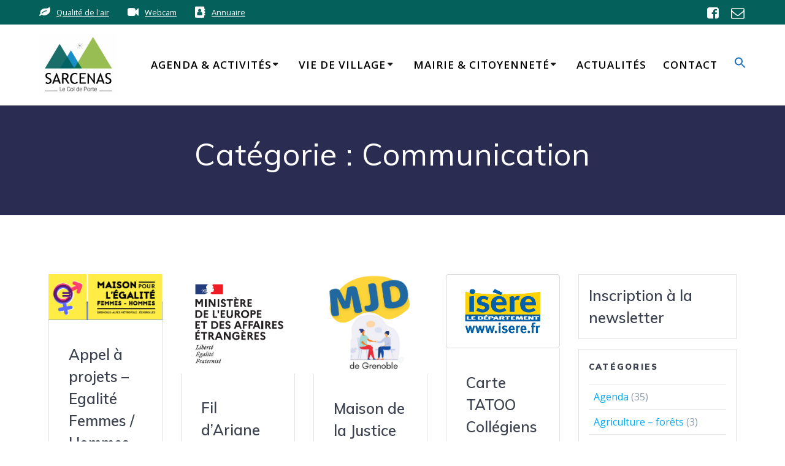

--- FILE ---
content_type: text/html; charset=UTF-8
request_url: https://www.sarcenas.com/category/communication/
body_size: 17951
content:
<!DOCTYPE html>
<html lang="fr-FR">
<head>
    <meta charset="UTF-8">
    <meta name="viewport" content="width=device-width, initial-scale=1">
    <link rel="profile" href="http://gmpg.org/xfn/11">

	    <script>
        (function (exports, d) {
            var _isReady = false,
                _event,
                _fns = [];

            function onReady(event) {
                d.removeEventListener("DOMContentLoaded", onReady);
                _isReady = true;
                _event = event;
                _fns.forEach(function (_fn) {
                    var fn = _fn[0],
                        context = _fn[1];
                    fn.call(context || exports, window.jQuery);
                });
            }

            function onReadyIe(event) {
                if (d.readyState === "complete") {
                    d.detachEvent("onreadystatechange", onReadyIe);
                    _isReady = true;
                    _event = event;
                    _fns.forEach(function (_fn) {
                        var fn = _fn[0],
                            context = _fn[1];
                        fn.call(context || exports, event);
                    });
                }
            }

            d.addEventListener && d.addEventListener("DOMContentLoaded", onReady) ||
            d.attachEvent && d.attachEvent("onreadystatechange", onReadyIe);

            function domReady(fn, context) {
                if (_isReady) {
                    fn.call(context, _event);
                }

                _fns.push([fn, context]);
            }

            exports.mesmerizeDomReady = domReady;
        })(window, document);
    </script>
	<meta name='robots' content='index, follow, max-image-preview:large, max-snippet:-1, max-video-preview:-1' />
	<style>img:is([sizes="auto" i], [sizes^="auto," i]) { contain-intrinsic-size: 3000px 1500px }</style>
	
	<!-- This site is optimized with the Yoast SEO plugin v26.7 - https://yoast.com/wordpress/plugins/seo/ -->
	<title>Communication Archives - Commune de Sarcenas</title>
	<link rel="canonical" href="https://www.sarcenas.com/category/communication/" />
	<link rel="next" href="https://www.sarcenas.com/category/communication/page/2/" />
	<meta property="og:locale" content="fr_FR" />
	<meta property="og:type" content="article" />
	<meta property="og:title" content="Communication Archives - Commune de Sarcenas" />
	<meta property="og:url" content="https://www.sarcenas.com/category/communication/" />
	<meta property="og:site_name" content="Commune de Sarcenas" />
	<meta name="twitter:card" content="summary_large_image" />
	<script type="application/ld+json" class="yoast-schema-graph">{"@context":"https://schema.org","@graph":[{"@type":"CollectionPage","@id":"https://www.sarcenas.com/category/communication/","url":"https://www.sarcenas.com/category/communication/","name":"Communication Archives - Commune de Sarcenas","isPartOf":{"@id":"https://www.sarcenas.com/#website"},"primaryImageOfPage":{"@id":"https://www.sarcenas.com/category/communication/#primaryimage"},"image":{"@id":"https://www.sarcenas.com/category/communication/#primaryimage"},"thumbnailUrl":"https://www.sarcenas.com/wp-content/uploads/2025/09/logo_egal_f_g_gam.png","inLanguage":"fr-FR"},{"@type":"ImageObject","inLanguage":"fr-FR","@id":"https://www.sarcenas.com/category/communication/#primaryimage","url":"https://www.sarcenas.com/wp-content/uploads/2025/09/logo_egal_f_g_gam.png","contentUrl":"https://www.sarcenas.com/wp-content/uploads/2025/09/logo_egal_f_g_gam.png","width":414,"height":167,"caption":"logo GAM égalité Femme Homme"},{"@type":"WebSite","@id":"https://www.sarcenas.com/#website","url":"https://www.sarcenas.com/","name":"Commune de Sarcenas","description":"","publisher":{"@id":"https://www.sarcenas.com/#organization"},"potentialAction":[{"@type":"SearchAction","target":{"@type":"EntryPoint","urlTemplate":"https://www.sarcenas.com/?s={search_term_string}"},"query-input":{"@type":"PropertyValueSpecification","valueRequired":true,"valueName":"search_term_string"}}],"inLanguage":"fr-FR"},{"@type":"Organization","@id":"https://www.sarcenas.com/#organization","name":"Mairie de Sarcenas","url":"https://www.sarcenas.com/","logo":{"@type":"ImageObject","inLanguage":"fr-FR","@id":"https://www.sarcenas.com/#/schema/logo/image/","url":"https://www.sarcenas.com/wp-content/uploads/2017/02/logo-sarcenas-412-200.jpg","contentUrl":"https://www.sarcenas.com/wp-content/uploads/2017/02/logo-sarcenas-412-200.jpg","width":412,"height":200,"caption":"Mairie de Sarcenas"},"image":{"@id":"https://www.sarcenas.com/#/schema/logo/image/"}}]}</script>
	<!-- / Yoast SEO plugin. -->


<link rel='dns-prefetch' href='//www.sarcenas.com' />
<link rel='dns-prefetch' href='//fonts.googleapis.com' />
<link rel="alternate" type="application/rss+xml" title="Commune de Sarcenas &raquo; Flux" href="https://www.sarcenas.com/feed/" />
<link rel="alternate" type="application/rss+xml" title="Commune de Sarcenas &raquo; Flux des commentaires" href="https://www.sarcenas.com/comments/feed/" />
<link rel="alternate" type="application/rss+xml" title="Commune de Sarcenas &raquo; Flux de la catégorie Communication" href="https://www.sarcenas.com/category/communication/feed/" />
<script type="text/javascript">
/* <![CDATA[ */
window._wpemojiSettings = {"baseUrl":"https:\/\/s.w.org\/images\/core\/emoji\/16.0.1\/72x72\/","ext":".png","svgUrl":"https:\/\/s.w.org\/images\/core\/emoji\/16.0.1\/svg\/","svgExt":".svg","source":{"concatemoji":"https:\/\/www.sarcenas.com\/wp-includes\/js\/wp-emoji-release.min.js?ver=6.8.3"}};
/*! This file is auto-generated */
!function(s,n){var o,i,e;function c(e){try{var t={supportTests:e,timestamp:(new Date).valueOf()};sessionStorage.setItem(o,JSON.stringify(t))}catch(e){}}function p(e,t,n){e.clearRect(0,0,e.canvas.width,e.canvas.height),e.fillText(t,0,0);var t=new Uint32Array(e.getImageData(0,0,e.canvas.width,e.canvas.height).data),a=(e.clearRect(0,0,e.canvas.width,e.canvas.height),e.fillText(n,0,0),new Uint32Array(e.getImageData(0,0,e.canvas.width,e.canvas.height).data));return t.every(function(e,t){return e===a[t]})}function u(e,t){e.clearRect(0,0,e.canvas.width,e.canvas.height),e.fillText(t,0,0);for(var n=e.getImageData(16,16,1,1),a=0;a<n.data.length;a++)if(0!==n.data[a])return!1;return!0}function f(e,t,n,a){switch(t){case"flag":return n(e,"\ud83c\udff3\ufe0f\u200d\u26a7\ufe0f","\ud83c\udff3\ufe0f\u200b\u26a7\ufe0f")?!1:!n(e,"\ud83c\udde8\ud83c\uddf6","\ud83c\udde8\u200b\ud83c\uddf6")&&!n(e,"\ud83c\udff4\udb40\udc67\udb40\udc62\udb40\udc65\udb40\udc6e\udb40\udc67\udb40\udc7f","\ud83c\udff4\u200b\udb40\udc67\u200b\udb40\udc62\u200b\udb40\udc65\u200b\udb40\udc6e\u200b\udb40\udc67\u200b\udb40\udc7f");case"emoji":return!a(e,"\ud83e\udedf")}return!1}function g(e,t,n,a){var r="undefined"!=typeof WorkerGlobalScope&&self instanceof WorkerGlobalScope?new OffscreenCanvas(300,150):s.createElement("canvas"),o=r.getContext("2d",{willReadFrequently:!0}),i=(o.textBaseline="top",o.font="600 32px Arial",{});return e.forEach(function(e){i[e]=t(o,e,n,a)}),i}function t(e){var t=s.createElement("script");t.src=e,t.defer=!0,s.head.appendChild(t)}"undefined"!=typeof Promise&&(o="wpEmojiSettingsSupports",i=["flag","emoji"],n.supports={everything:!0,everythingExceptFlag:!0},e=new Promise(function(e){s.addEventListener("DOMContentLoaded",e,{once:!0})}),new Promise(function(t){var n=function(){try{var e=JSON.parse(sessionStorage.getItem(o));if("object"==typeof e&&"number"==typeof e.timestamp&&(new Date).valueOf()<e.timestamp+604800&&"object"==typeof e.supportTests)return e.supportTests}catch(e){}return null}();if(!n){if("undefined"!=typeof Worker&&"undefined"!=typeof OffscreenCanvas&&"undefined"!=typeof URL&&URL.createObjectURL&&"undefined"!=typeof Blob)try{var e="postMessage("+g.toString()+"("+[JSON.stringify(i),f.toString(),p.toString(),u.toString()].join(",")+"));",a=new Blob([e],{type:"text/javascript"}),r=new Worker(URL.createObjectURL(a),{name:"wpTestEmojiSupports"});return void(r.onmessage=function(e){c(n=e.data),r.terminate(),t(n)})}catch(e){}c(n=g(i,f,p,u))}t(n)}).then(function(e){for(var t in e)n.supports[t]=e[t],n.supports.everything=n.supports.everything&&n.supports[t],"flag"!==t&&(n.supports.everythingExceptFlag=n.supports.everythingExceptFlag&&n.supports[t]);n.supports.everythingExceptFlag=n.supports.everythingExceptFlag&&!n.supports.flag,n.DOMReady=!1,n.readyCallback=function(){n.DOMReady=!0}}).then(function(){return e}).then(function(){var e;n.supports.everything||(n.readyCallback(),(e=n.source||{}).concatemoji?t(e.concatemoji):e.wpemoji&&e.twemoji&&(t(e.twemoji),t(e.wpemoji)))}))}((window,document),window._wpemojiSettings);
/* ]]> */
</script>
<style id='wp-emoji-styles-inline-css' type='text/css'>

	img.wp-smiley, img.emoji {
		display: inline !important;
		border: none !important;
		box-shadow: none !important;
		height: 1em !important;
		width: 1em !important;
		margin: 0 0.07em !important;
		vertical-align: -0.1em !important;
		background: none !important;
		padding: 0 !important;
	}
</style>
<link rel='stylesheet' id='wp-block-library-css' href='https://www.sarcenas.com/wp-includes/css/dist/block-library/style.min.css?ver=6.8.3' type='text/css' media='all' />
<style id='classic-theme-styles-inline-css' type='text/css'>
/*! This file is auto-generated */
.wp-block-button__link{color:#fff;background-color:#32373c;border-radius:9999px;box-shadow:none;text-decoration:none;padding:calc(.667em + 2px) calc(1.333em + 2px);font-size:1.125em}.wp-block-file__button{background:#32373c;color:#fff;text-decoration:none}
</style>
<link rel='stylesheet' id='coblocks-frontend-css' href='https://www.sarcenas.com/wp-content/plugins/coblocks/dist/style-coblocks-1.css?ver=3.1.16' type='text/css' media='all' />
<link rel='stylesheet' id='coblocks-extensions-css' href='https://www.sarcenas.com/wp-content/plugins/coblocks/dist/style-coblocks-extensions.css?ver=3.1.16' type='text/css' media='all' />
<link rel='stylesheet' id='coblocks-animation-css' href='https://www.sarcenas.com/wp-content/plugins/coblocks/dist/style-coblocks-animation.css?ver=2677611078ee87eb3b1c' type='text/css' media='all' />
<style id='global-styles-inline-css' type='text/css'>
:root{--wp--preset--aspect-ratio--square: 1;--wp--preset--aspect-ratio--4-3: 4/3;--wp--preset--aspect-ratio--3-4: 3/4;--wp--preset--aspect-ratio--3-2: 3/2;--wp--preset--aspect-ratio--2-3: 2/3;--wp--preset--aspect-ratio--16-9: 16/9;--wp--preset--aspect-ratio--9-16: 9/16;--wp--preset--color--black: #000000;--wp--preset--color--cyan-bluish-gray: #abb8c3;--wp--preset--color--white: #ffffff;--wp--preset--color--pale-pink: #f78da7;--wp--preset--color--vivid-red: #cf2e2e;--wp--preset--color--luminous-vivid-orange: #ff6900;--wp--preset--color--luminous-vivid-amber: #fcb900;--wp--preset--color--light-green-cyan: #7bdcb5;--wp--preset--color--vivid-green-cyan: #00d084;--wp--preset--color--pale-cyan-blue: #8ed1fc;--wp--preset--color--vivid-cyan-blue: #0693e3;--wp--preset--color--vivid-purple: #9b51e0;--wp--preset--gradient--vivid-cyan-blue-to-vivid-purple: linear-gradient(135deg,rgba(6,147,227,1) 0%,rgb(155,81,224) 100%);--wp--preset--gradient--light-green-cyan-to-vivid-green-cyan: linear-gradient(135deg,rgb(122,220,180) 0%,rgb(0,208,130) 100%);--wp--preset--gradient--luminous-vivid-amber-to-luminous-vivid-orange: linear-gradient(135deg,rgba(252,185,0,1) 0%,rgba(255,105,0,1) 100%);--wp--preset--gradient--luminous-vivid-orange-to-vivid-red: linear-gradient(135deg,rgba(255,105,0,1) 0%,rgb(207,46,46) 100%);--wp--preset--gradient--very-light-gray-to-cyan-bluish-gray: linear-gradient(135deg,rgb(238,238,238) 0%,rgb(169,184,195) 100%);--wp--preset--gradient--cool-to-warm-spectrum: linear-gradient(135deg,rgb(74,234,220) 0%,rgb(151,120,209) 20%,rgb(207,42,186) 40%,rgb(238,44,130) 60%,rgb(251,105,98) 80%,rgb(254,248,76) 100%);--wp--preset--gradient--blush-light-purple: linear-gradient(135deg,rgb(255,206,236) 0%,rgb(152,150,240) 100%);--wp--preset--gradient--blush-bordeaux: linear-gradient(135deg,rgb(254,205,165) 0%,rgb(254,45,45) 50%,rgb(107,0,62) 100%);--wp--preset--gradient--luminous-dusk: linear-gradient(135deg,rgb(255,203,112) 0%,rgb(199,81,192) 50%,rgb(65,88,208) 100%);--wp--preset--gradient--pale-ocean: linear-gradient(135deg,rgb(255,245,203) 0%,rgb(182,227,212) 50%,rgb(51,167,181) 100%);--wp--preset--gradient--electric-grass: linear-gradient(135deg,rgb(202,248,128) 0%,rgb(113,206,126) 100%);--wp--preset--gradient--midnight: linear-gradient(135deg,rgb(2,3,129) 0%,rgb(40,116,252) 100%);--wp--preset--font-size--small: 13px;--wp--preset--font-size--medium: 20px;--wp--preset--font-size--large: 36px;--wp--preset--font-size--x-large: 42px;--wp--preset--spacing--20: 0.44rem;--wp--preset--spacing--30: 0.67rem;--wp--preset--spacing--40: 1rem;--wp--preset--spacing--50: 1.5rem;--wp--preset--spacing--60: 2.25rem;--wp--preset--spacing--70: 3.38rem;--wp--preset--spacing--80: 5.06rem;--wp--preset--shadow--natural: 6px 6px 9px rgba(0, 0, 0, 0.2);--wp--preset--shadow--deep: 12px 12px 50px rgba(0, 0, 0, 0.4);--wp--preset--shadow--sharp: 6px 6px 0px rgba(0, 0, 0, 0.2);--wp--preset--shadow--outlined: 6px 6px 0px -3px rgba(255, 255, 255, 1), 6px 6px rgba(0, 0, 0, 1);--wp--preset--shadow--crisp: 6px 6px 0px rgba(0, 0, 0, 1);}:where(.is-layout-flex){gap: 0.5em;}:where(.is-layout-grid){gap: 0.5em;}body .is-layout-flex{display: flex;}.is-layout-flex{flex-wrap: wrap;align-items: center;}.is-layout-flex > :is(*, div){margin: 0;}body .is-layout-grid{display: grid;}.is-layout-grid > :is(*, div){margin: 0;}:where(.wp-block-columns.is-layout-flex){gap: 2em;}:where(.wp-block-columns.is-layout-grid){gap: 2em;}:where(.wp-block-post-template.is-layout-flex){gap: 1.25em;}:where(.wp-block-post-template.is-layout-grid){gap: 1.25em;}.has-black-color{color: var(--wp--preset--color--black) !important;}.has-cyan-bluish-gray-color{color: var(--wp--preset--color--cyan-bluish-gray) !important;}.has-white-color{color: var(--wp--preset--color--white) !important;}.has-pale-pink-color{color: var(--wp--preset--color--pale-pink) !important;}.has-vivid-red-color{color: var(--wp--preset--color--vivid-red) !important;}.has-luminous-vivid-orange-color{color: var(--wp--preset--color--luminous-vivid-orange) !important;}.has-luminous-vivid-amber-color{color: var(--wp--preset--color--luminous-vivid-amber) !important;}.has-light-green-cyan-color{color: var(--wp--preset--color--light-green-cyan) !important;}.has-vivid-green-cyan-color{color: var(--wp--preset--color--vivid-green-cyan) !important;}.has-pale-cyan-blue-color{color: var(--wp--preset--color--pale-cyan-blue) !important;}.has-vivid-cyan-blue-color{color: var(--wp--preset--color--vivid-cyan-blue) !important;}.has-vivid-purple-color{color: var(--wp--preset--color--vivid-purple) !important;}.has-black-background-color{background-color: var(--wp--preset--color--black) !important;}.has-cyan-bluish-gray-background-color{background-color: var(--wp--preset--color--cyan-bluish-gray) !important;}.has-white-background-color{background-color: var(--wp--preset--color--white) !important;}.has-pale-pink-background-color{background-color: var(--wp--preset--color--pale-pink) !important;}.has-vivid-red-background-color{background-color: var(--wp--preset--color--vivid-red) !important;}.has-luminous-vivid-orange-background-color{background-color: var(--wp--preset--color--luminous-vivid-orange) !important;}.has-luminous-vivid-amber-background-color{background-color: var(--wp--preset--color--luminous-vivid-amber) !important;}.has-light-green-cyan-background-color{background-color: var(--wp--preset--color--light-green-cyan) !important;}.has-vivid-green-cyan-background-color{background-color: var(--wp--preset--color--vivid-green-cyan) !important;}.has-pale-cyan-blue-background-color{background-color: var(--wp--preset--color--pale-cyan-blue) !important;}.has-vivid-cyan-blue-background-color{background-color: var(--wp--preset--color--vivid-cyan-blue) !important;}.has-vivid-purple-background-color{background-color: var(--wp--preset--color--vivid-purple) !important;}.has-black-border-color{border-color: var(--wp--preset--color--black) !important;}.has-cyan-bluish-gray-border-color{border-color: var(--wp--preset--color--cyan-bluish-gray) !important;}.has-white-border-color{border-color: var(--wp--preset--color--white) !important;}.has-pale-pink-border-color{border-color: var(--wp--preset--color--pale-pink) !important;}.has-vivid-red-border-color{border-color: var(--wp--preset--color--vivid-red) !important;}.has-luminous-vivid-orange-border-color{border-color: var(--wp--preset--color--luminous-vivid-orange) !important;}.has-luminous-vivid-amber-border-color{border-color: var(--wp--preset--color--luminous-vivid-amber) !important;}.has-light-green-cyan-border-color{border-color: var(--wp--preset--color--light-green-cyan) !important;}.has-vivid-green-cyan-border-color{border-color: var(--wp--preset--color--vivid-green-cyan) !important;}.has-pale-cyan-blue-border-color{border-color: var(--wp--preset--color--pale-cyan-blue) !important;}.has-vivid-cyan-blue-border-color{border-color: var(--wp--preset--color--vivid-cyan-blue) !important;}.has-vivid-purple-border-color{border-color: var(--wp--preset--color--vivid-purple) !important;}.has-vivid-cyan-blue-to-vivid-purple-gradient-background{background: var(--wp--preset--gradient--vivid-cyan-blue-to-vivid-purple) !important;}.has-light-green-cyan-to-vivid-green-cyan-gradient-background{background: var(--wp--preset--gradient--light-green-cyan-to-vivid-green-cyan) !important;}.has-luminous-vivid-amber-to-luminous-vivid-orange-gradient-background{background: var(--wp--preset--gradient--luminous-vivid-amber-to-luminous-vivid-orange) !important;}.has-luminous-vivid-orange-to-vivid-red-gradient-background{background: var(--wp--preset--gradient--luminous-vivid-orange-to-vivid-red) !important;}.has-very-light-gray-to-cyan-bluish-gray-gradient-background{background: var(--wp--preset--gradient--very-light-gray-to-cyan-bluish-gray) !important;}.has-cool-to-warm-spectrum-gradient-background{background: var(--wp--preset--gradient--cool-to-warm-spectrum) !important;}.has-blush-light-purple-gradient-background{background: var(--wp--preset--gradient--blush-light-purple) !important;}.has-blush-bordeaux-gradient-background{background: var(--wp--preset--gradient--blush-bordeaux) !important;}.has-luminous-dusk-gradient-background{background: var(--wp--preset--gradient--luminous-dusk) !important;}.has-pale-ocean-gradient-background{background: var(--wp--preset--gradient--pale-ocean) !important;}.has-electric-grass-gradient-background{background: var(--wp--preset--gradient--electric-grass) !important;}.has-midnight-gradient-background{background: var(--wp--preset--gradient--midnight) !important;}.has-small-font-size{font-size: var(--wp--preset--font-size--small) !important;}.has-medium-font-size{font-size: var(--wp--preset--font-size--medium) !important;}.has-large-font-size{font-size: var(--wp--preset--font-size--large) !important;}.has-x-large-font-size{font-size: var(--wp--preset--font-size--x-large) !important;}
:where(.wp-block-post-template.is-layout-flex){gap: 1.25em;}:where(.wp-block-post-template.is-layout-grid){gap: 1.25em;}
:where(.wp-block-columns.is-layout-flex){gap: 2em;}:where(.wp-block-columns.is-layout-grid){gap: 2em;}
:root :where(.wp-block-pullquote){font-size: 1.5em;line-height: 1.6;}
</style>
<link rel='stylesheet' id='ivory-search-styles-css' href='https://www.sarcenas.com/wp-content/plugins/add-search-to-menu/public/css/ivory-search.min.css?ver=5.5.13' type='text/css' media='all' />
<link rel='stylesheet' id='wp-components-css' href='https://www.sarcenas.com/wp-includes/css/dist/components/style.min.css?ver=6.8.3' type='text/css' media='all' />
<link rel='stylesheet' id='godaddy-styles-css' href='https://www.sarcenas.com/wp-content/plugins/coblocks/includes/Dependencies/GoDaddy/Styles/build/latest.css?ver=2.0.2' type='text/css' media='all' />
<link rel='stylesheet' id='parente2-style-css' href='https://www.sarcenas.com/wp-content/themes/mesmerize/style.css?ver=6.8.3' type='text/css' media='all' />
<link rel='stylesheet' id='childe2-style-css' href='https://www.sarcenas.com/wp-content/themes/MesmerizeChild/style.css?ver=6.8.3' type='text/css' media='all' />
<link rel='stylesheet' id='mesmerize-style-css' href='https://www.sarcenas.com/wp-content/themes/MesmerizeChild/style.css?ver=1.0' type='text/css' media='all' />
<style id='mesmerize-style-inline-css' type='text/css'>
img.logo.dark, img.custom-logo{width:auto;max-height:100px !important;}
/** cached kirki style */@media screen and (min-width: 768px){.header-homepage{background-position:center top;}}.header-homepage:not(.header-slide).color-overlay:before{background:#000000;}.header-homepage:not(.header-slide) .background-overlay,.header-homepage:not(.header-slide).color-overlay::before{opacity:0.22;}.header-homepage-arrow{font-size:calc( 72px * 0.84 );bottom:43px;background:rgba(255,255,255,0);}.header-homepage-arrow > i.fa{width:72px;height:72px;}.header-homepage-arrow > i{color:#ffffff;}.header.color-overlay:after{filter:invert(0%) ;}.header-homepage .header-description-row{padding-top:5%;padding-bottom:5%;}.inner-header-description{padding-top:4%;padding-bottom:4%;}@media screen and (max-width:767px){.header-homepage .header-description-row{padding-top:10%;padding-bottom:10%;}}@media only screen and (min-width: 768px){.header-content .align-holder{width:100%!important;}.header-homepage:not(.header-slide) .header-hero-media{-webkit-flex-basis:24%;-moz-flex-basis:24%;-ms-flex-preferred-size:24%;flex-basis:24%;max-width:24%;width:24%;}.header-homepage:not(.header-slide) .header-hero-content{-webkit-flex-basis:calc(100% - 24%)!important;-moz-flex-basis:calc(100% - 24%)!important;-ms-flex-preferred-size:calc(100% - 24%)!important;flex-basis:calc(100% - 24%)!important;max-width:calc(100% - 24%)!important;width:calc(100% - 24%)!important;}.inner-header-description{text-align:center!important;}}
</style>
<link rel='stylesheet' id='mesmerize-style-bundle-css' href='https://www.sarcenas.com/wp-content/themes/mesmerize/assets/css/theme.bundle.min.css?ver=1.0' type='text/css' media='all' />
<link rel='stylesheet' id='mesmerize-fonts-css' href="" data-href='https://fonts.googleapis.com/css?family=Open+Sans%3A300%2C400%2C600%2C700%7CMuli%3A300%2C300italic%2C400%2C400italic%2C600%2C600italic%2C700%2C700italic%2C900%2C900italic%7CPlayfair+Display%3A400%2C400italic%2C700%2C700italic&#038;subset=latin%2Clatin-ext&#038;display=swap' type='text/css' media='all' />
<script type="text/javascript" src="https://www.sarcenas.com/wp-includes/js/jquery/jquery.min.js?ver=3.7.1" id="jquery-core-js"></script>
<script type="text/javascript" src="https://www.sarcenas.com/wp-includes/js/jquery/jquery-migrate.min.js?ver=3.4.1" id="jquery-migrate-js"></script>
<script type="text/javascript" id="jquery-js-after">
/* <![CDATA[ */
    
        (function () {
            function setHeaderTopSpacing() {

                setTimeout(function() {
                  var headerTop = document.querySelector('.header-top');
                  var headers = document.querySelectorAll('.header-wrapper .header,.header-wrapper .header-homepage');

                  for (var i = 0; i < headers.length; i++) {
                      var item = headers[i];
                      item.style.paddingTop = headerTop.getBoundingClientRect().height + "px";
                  }

                    var languageSwitcher = document.querySelector('.mesmerize-language-switcher');

                    if(languageSwitcher){
                        languageSwitcher.style.top = "calc( " +  headerTop.getBoundingClientRect().height + "px + 1rem)" ;
                    }
                    
                }, 100);

             
            }

            window.addEventListener('resize', setHeaderTopSpacing);
            window.mesmerizeSetHeaderTopSpacing = setHeaderTopSpacing
            mesmerizeDomReady(setHeaderTopSpacing);
        })();
    
    
/* ]]> */
</script>
<link rel="https://api.w.org/" href="https://www.sarcenas.com/wp-json/" /><link rel="alternate" title="JSON" type="application/json" href="https://www.sarcenas.com/wp-json/wp/v2/categories/84" /><link rel="EditURI" type="application/rsd+xml" title="RSD" href="https://www.sarcenas.com/xmlrpc.php?rsd" />
<meta name="generator" content="WordPress 6.8.3" />
<!-- Analytics by WP Statistics - https://wp-statistics.com -->
    <script type="text/javascript" data-name="async-styles">
        (function () {
            var links = document.querySelectorAll('link[data-href]');
            for (var i = 0; i < links.length; i++) {
                var item = links[i];
                item.href = item.getAttribute('data-href')
            }
        })();
    </script>
	<style type="text/css" id="custom-background-css">
body.custom-background { background-color: #ffffff; }
</style>
	<link rel="icon" href="https://www.sarcenas.com/wp-content/uploads/2022/05/Favicon-commune-sarcenas-150x150.png" sizes="32x32" />
<link rel="icon" href="https://www.sarcenas.com/wp-content/uploads/2022/05/Favicon-commune-sarcenas.png" sizes="192x192" />
<link rel="apple-touch-icon" href="https://www.sarcenas.com/wp-content/uploads/2022/05/Favicon-commune-sarcenas.png" />
<meta name="msapplication-TileImage" content="https://www.sarcenas.com/wp-content/uploads/2022/05/Favicon-commune-sarcenas.png" />
		<style type="text/css" id="wp-custom-css">
			/* Barre haute */

.header-top-bar {
	background-color: #04605b;
}

.fa-leaf:before {
	color: white;
}
.fa-video-camera:before {
	color: white;
}
.fa-calendar:before {
	color: white;
} 

.fa-address-book:before {
	color: white;
} 

/* HEADER */

.dropdown-menu > li > a {
	font-size: 17px !important }


/* HERO */

h1.hero-title {
	font-weight: 400;
	font-size: 50px;
	background-color: 
}

p.header-subtitle {
	font-weight: 600;
}


/* Accueil - Post - Read more */

.read-more {
	visibility: hidden;
	}



/* Accueil - Icones */

i.fa.icon.reverse.color1 {
	background-color: #04605b;
}

/* Accueil - Boutons */

.button.color1 {
	background-color: #04605b;
	border-color: #04605b;
}

.button {
	background-color: #04605b;
	border-color: #04605b;
}


/* Accueil - Newsletter */

.mailpoet_submit {
	width: 200px !important;
	height: 50px !important;
	border-radius: 4px !important;
	font-size: 16px !important;
	
}

.contact-1:before {
	background-color: #04605b;
	
}

.card.large-padding {
	padding: 0px;
	box-shadow: 1px 1px #04605b;
	}


/* Formulaire contact */

.wpforms-submit {
	background-color: #04605b !important;
	width: 200px !important;
	border-radius: 24px !important;
	color: #ffffff !important;
}

.wpforms-submit:hover {
	background-color: lightgray !important;
}

div.wpforms-container-full .wpforms-form .wpforms-field-label {
	font-weight: 400;
}


/* Footer */

.copyright{
    visibility: hidden;
}

.footer-content-lists .footer-content {
	background-color: #04605b
}		</style>
		<style type="text/css" media="screen">.is-menu path.search-icon-path { fill: #1e73be;}body .popup-search-close:after, body .search-close:after { border-color: #1e73be;}body .popup-search-close:before, body .search-close:before { border-color: #1e73be;}</style>			<style type="text/css">
					</style>
			<style id="page-content-custom-styles">
			</style>
	        <style data-name="header-shapes">
            .header.color-overlay:after {background:url(https://www.sarcenas.com/wp-content/themes/mesmerize/assets/images/header-shapes/circles.png) center center/ cover no-repeat}        </style>
            <style data-name="background-content-colors">
        .mesmerize-inner-page .page-content,
        .mesmerize-inner-page .content,
        .mesmerize-front-page.mesmerize-content-padding .page-content {
            background-color: #ffffff;
        }
    </style>
    </head>

<body class="archive category category-communication category-84 custom-background wp-custom-logo wp-theme-mesmerize wp-child-theme-MesmerizeChild overlap-first-section mesmerize mesmerize-inner-page">
<style>
.screen-reader-text[href="#page-content"]:focus {
   background-color: #f1f1f1;
   border-radius: 3px;
   box-shadow: 0 0 2px 2px rgba(0, 0, 0, 0.6);
   clip: auto !important;
   clip-path: none;
   color: #21759b;

}
</style>
<a class="skip-link screen-reader-text" href="#page-content">Passer au contenu</a>

<div  id="page-top" class="header-top">
	        <div class="header-top-bar ">
            <div class="">
                <div class="header-top-bar-inner row middle-xs start-xs ">
                        <div class="header-top-bar-area  col-xs area-left">
                  <div class="top-bar-field" data-type="group"   data-dynamic-mod="true">
              <i class="fa fa-leaf"></i>
              <span><a href="https://www.atmo-auvergnerhonealpes.fr/widget/monair/commune/38472?pollen=1">Qualité de l'air</a></span>
          </div>
                    <div class="top-bar-field" data-type="group"   data-dynamic-mod="true">
              <i class="fa fa-video-camera"></i>
              <span><a href="https://www.sarcenas.com/webcams/">Webcam</a></span>
          </div>
                    <div class="top-bar-field" data-type="group"   data-dynamic-mod="true">
              <i class="fa fa-address-book"></i>
              <span><a href="https://www.sarcenas.com/annuaire-local/">Annuaire</a> </span>
          </div>
              </div>
                            <div class="header-top-bar-area  col-xs-fit area-right">
            <div data-type="group"  data-dynamic-mod="true" class="top-bar-social-icons">
                      <a target="_blank"  class="social-icon" href="https://www.facebook.com/commune.sarcenas.3">
                  <i class="fa fa-facebook-square"></i>
              </a>
                            <a target="_blank"  class="social-icon" href="http://www.sarcenas.com/contact/">
                  <i class="fa fa-envelope-o"></i>
              </a>
              
    </div>

        </div>
                    </div>
            </div>
        </div>
        	<div class="navigation-bar coloured-nav"  data-sticky='0'  data-sticky-mobile='1'  data-sticky-to='top' >
    <div class="navigation-wrapper ">
    	<div class="row basis-auto">
	        <div class="logo_col col-xs col-sm-fit">
	            <a href="https://www.sarcenas.com/" class="custom-logo-link" data-type="group"  data-dynamic-mod="true" rel="home"><img width="1498" height="1192" src="https://www.sarcenas.com/wp-content/uploads/2024/04/cropped-Logo-commune-de-Sarcenas-2022_OFFICIEL.png" class="custom-logo" alt="Commune de Sarcenas" decoding="async" fetchpriority="high" srcset="https://www.sarcenas.com/wp-content/uploads/2024/04/cropped-Logo-commune-de-Sarcenas-2022_OFFICIEL.png 1498w, https://www.sarcenas.com/wp-content/uploads/2024/04/cropped-Logo-commune-de-Sarcenas-2022_OFFICIEL-300x239.png 300w, https://www.sarcenas.com/wp-content/uploads/2024/04/cropped-Logo-commune-de-Sarcenas-2022_OFFICIEL-1024x815.png 1024w, https://www.sarcenas.com/wp-content/uploads/2024/04/cropped-Logo-commune-de-Sarcenas-2022_OFFICIEL-768x611.png 768w, https://www.sarcenas.com/wp-content/uploads/2024/04/cropped-Logo-commune-de-Sarcenas-2022_OFFICIEL-1357x1080.png 1357w, https://www.sarcenas.com/wp-content/uploads/2024/04/cropped-Logo-commune-de-Sarcenas-2022_OFFICIEL-1320x1050.png 1320w" sizes="(max-width: 1498px) 100vw, 1498px" /></a>	        </div>
	        <div class="main_menu_col col-xs">
	            <div id="mainmenu_container" class="row"><ul id="main_menu" class="active-line-bottom main-menu dropdown-menu"><li id="menu-item-11334" class="menu-item menu-item-type-custom menu-item-object-custom menu-item-has-children menu-item-11334"><a>Agenda &#038; Activités</a>
<ul class="sub-menu">
	<li id="menu-item-7572" class="menu-item menu-item-type-custom menu-item-object-custom menu-item-7572"><a href="https://www.sarcenas.com/category/agenda/">Evènements à venir</a></li>
	<li id="menu-item-11335" class="menu-item menu-item-type-custom menu-item-object-custom menu-item-11335"><a href="https://www.sarcenas.com/que-faire-a-sarcenas/#que-faire-en-ete">Que faire en été</a></li>
	<li id="menu-item-11336" class="menu-item menu-item-type-custom menu-item-object-custom menu-item-11336"><a href="https://www.sarcenas.com/que-faire-a-sarcenas/#que-faire-en-hiver">Que faire en hiver</a></li>
</ul>
</li>
<li id="menu-item-5306" class="menu-item menu-item-type-custom menu-item-object-custom menu-item-has-children menu-item-5306"><a>Vie de Village</a>
<ul class="sub-menu">
	<li id="menu-item-5338" class="menu-item menu-item-type-post_type menu-item-object-page menu-item-5338"><a href="https://www.sarcenas.com/annuaire-local/">Trouver un service</a></li>
	<li id="menu-item-6431" class="menu-item menu-item-type-post_type menu-item-object-page menu-item-6431"><a href="https://www.sarcenas.com/reserver-une-salle/">Réserver une salle</a></li>
	<li id="menu-item-4596" class="menu-item menu-item-type-post_type menu-item-object-page menu-item-4596"><a href="https://www.sarcenas.com/se-deplacer/">Se déplacer</a></li>
	<li id="menu-item-5327" class="menu-item menu-item-type-post_type menu-item-object-page menu-item-5327"><a href="https://www.sarcenas.com/dechets/">Gérer les déchets</a></li>
	<li id="menu-item-12974" class="menu-item menu-item-type-post_type menu-item-object-page menu-item-12974"><a href="https://www.sarcenas.com/gestion-de-leau/">Gestion de l&rsquo;eau</a></li>
	<li id="menu-item-11363" class="menu-item menu-item-type-post_type menu-item-object-page menu-item-11363"><a href="https://www.sarcenas.com/bon-voisinage/">Vivre en bon voisinage</a></li>
	<li id="menu-item-11377" class="menu-item menu-item-type-custom menu-item-object-custom menu-item-11377"><a href="https://www.sarcenas.com/annuaire-local/">Grandir au village</a></li>
	<li id="menu-item-11378" class="menu-item menu-item-type-custom menu-item-object-custom menu-item-11378"><a href="https://www.sarcenas.com/annuaire-local/">Soutien à domicile et aide</a></li>
	<li id="menu-item-1327" class="menu-item menu-item-type-post_type menu-item-object-page menu-item-1327"><a href="https://www.sarcenas.com/village/">Découvrir le patrimoine</a></li>
</ul>
</li>
<li id="menu-item-5307" class="menu-item menu-item-type-custom menu-item-object-custom menu-item-has-children menu-item-5307"><a>Mairie &#038; Citoyenneté</a>
<ul class="sub-menu">
	<li id="menu-item-575" class="menu-item menu-item-type-post_type menu-item-object-page menu-item-575"><a href="https://www.sarcenas.com/formalites-administratives/">Réaliser des démarches</a></li>
	<li id="menu-item-5849" class="menu-item menu-item-type-post_type menu-item-object-page menu-item-5849"><a href="https://www.sarcenas.com/participation-citoyenne/">Participer à la vie citoyenne</a></li>
	<li id="menu-item-4886" class="menu-item menu-item-type-post_type menu-item-object-page menu-item-4886"><a href="https://www.sarcenas.com/comptes-rendus-municipaux/">Consulter les actes municipaux</a></li>
	<li id="menu-item-6642" class="menu-item menu-item-type-post_type menu-item-object-page menu-item-6642"><a href="https://www.sarcenas.com/bulletin-municipal/">Lire le bulletin municipal</a></li>
	<li id="menu-item-11382" class="menu-item menu-item-type-post_type menu-item-object-page menu-item-11382"><a href="https://www.sarcenas.com/inscription-newsletter/">Recevoir les infos hebdomadaires</a></li>
	<li id="menu-item-487" class="menu-item menu-item-type-post_type menu-item-object-page menu-item-487"><a href="https://www.sarcenas.com/les-elus/">Rencontrer les élus</a></li>
	<li id="menu-item-11364" class="menu-item menu-item-type-post_type menu-item-object-page menu-item-11364"><a href="https://www.sarcenas.com/contact/">Contacter la mairie</a></li>
</ul>
</li>
<li id="menu-item-11337" class="menu-item menu-item-type-post_type menu-item-object-page current_page_parent menu-item-11337"><a href="https://www.sarcenas.com/blog/">Actualités</a></li>
<li id="menu-item-11487" class="menu-item menu-item-type-post_type menu-item-object-page menu-item-11487"><a href="https://www.sarcenas.com/contact/">Contact</a></li>
<li class=" astm-search-menu is-menu popup menu-item"><a href="#" role="button" aria-label="Search Icon Link"><svg width="20" height="20" class="search-icon" role="img" viewBox="2 9 20 5" focusable="false" aria-label="Search">
						<path class="search-icon-path" d="M15.5 14h-.79l-.28-.27C15.41 12.59 16 11.11 16 9.5 16 5.91 13.09 3 9.5 3S3 5.91 3 9.5 5.91 16 9.5 16c1.61 0 3.09-.59 4.23-1.57l.27.28v.79l5 4.99L20.49 19l-4.99-5zm-6 0C7.01 14 5 11.99 5 9.5S7.01 5 9.5 5 14 7.01 14 9.5 11.99 14 9.5 14z"></path></svg></a></li></ul></div>    <a href="#" data-component="offcanvas" data-target="#offcanvas-wrapper" data-direction="right" data-width="300px" data-push="false">
        <div class="bubble"></div>
        <i class="fa fa-bars"></i>
    </a>
    <div id="offcanvas-wrapper" class="hide force-hide  offcanvas-right">
        <div class="offcanvas-top">
            <div class="logo-holder">
                <a href="https://www.sarcenas.com/" class="custom-logo-link" data-type="group"  data-dynamic-mod="true" rel="home"><img width="1498" height="1192" src="https://www.sarcenas.com/wp-content/uploads/2024/04/cropped-Logo-commune-de-Sarcenas-2022_OFFICIEL.png" class="custom-logo" alt="Commune de Sarcenas" decoding="async" srcset="https://www.sarcenas.com/wp-content/uploads/2024/04/cropped-Logo-commune-de-Sarcenas-2022_OFFICIEL.png 1498w, https://www.sarcenas.com/wp-content/uploads/2024/04/cropped-Logo-commune-de-Sarcenas-2022_OFFICIEL-300x239.png 300w, https://www.sarcenas.com/wp-content/uploads/2024/04/cropped-Logo-commune-de-Sarcenas-2022_OFFICIEL-1024x815.png 1024w, https://www.sarcenas.com/wp-content/uploads/2024/04/cropped-Logo-commune-de-Sarcenas-2022_OFFICIEL-768x611.png 768w, https://www.sarcenas.com/wp-content/uploads/2024/04/cropped-Logo-commune-de-Sarcenas-2022_OFFICIEL-1357x1080.png 1357w, https://www.sarcenas.com/wp-content/uploads/2024/04/cropped-Logo-commune-de-Sarcenas-2022_OFFICIEL-1320x1050.png 1320w" sizes="(max-width: 1498px) 100vw, 1498px" /></a>            </div>
        </div>
        <div id="offcanvas-menu" class="menu-menu-principal-container"><ul id="offcanvas_menu" class="offcanvas_menu"><li class="menu-item menu-item-type-custom menu-item-object-custom menu-item-has-children menu-item-11334"><a>Agenda &#038; Activités</a>
<ul class="sub-menu">
	<li class="menu-item menu-item-type-custom menu-item-object-custom menu-item-7572"><a href="https://www.sarcenas.com/category/agenda/">Evènements à venir</a></li>
	<li class="menu-item menu-item-type-custom menu-item-object-custom menu-item-11335"><a href="https://www.sarcenas.com/que-faire-a-sarcenas/#que-faire-en-ete">Que faire en été</a></li>
	<li class="menu-item menu-item-type-custom menu-item-object-custom menu-item-11336"><a href="https://www.sarcenas.com/que-faire-a-sarcenas/#que-faire-en-hiver">Que faire en hiver</a></li>
</ul>
</li>
<li class="menu-item menu-item-type-custom menu-item-object-custom menu-item-has-children menu-item-5306"><a>Vie de Village</a>
<ul class="sub-menu">
	<li class="menu-item menu-item-type-post_type menu-item-object-page menu-item-5338"><a href="https://www.sarcenas.com/annuaire-local/">Trouver un service</a></li>
	<li class="menu-item menu-item-type-post_type menu-item-object-page menu-item-6431"><a href="https://www.sarcenas.com/reserver-une-salle/">Réserver une salle</a></li>
	<li class="menu-item menu-item-type-post_type menu-item-object-page menu-item-4596"><a href="https://www.sarcenas.com/se-deplacer/">Se déplacer</a></li>
	<li class="menu-item menu-item-type-post_type menu-item-object-page menu-item-5327"><a href="https://www.sarcenas.com/dechets/">Gérer les déchets</a></li>
	<li class="menu-item menu-item-type-post_type menu-item-object-page menu-item-12974"><a href="https://www.sarcenas.com/gestion-de-leau/">Gestion de l&rsquo;eau</a></li>
	<li class="menu-item menu-item-type-post_type menu-item-object-page menu-item-11363"><a href="https://www.sarcenas.com/bon-voisinage/">Vivre en bon voisinage</a></li>
	<li class="menu-item menu-item-type-custom menu-item-object-custom menu-item-11377"><a href="https://www.sarcenas.com/annuaire-local/">Grandir au village</a></li>
	<li class="menu-item menu-item-type-custom menu-item-object-custom menu-item-11378"><a href="https://www.sarcenas.com/annuaire-local/">Soutien à domicile et aide</a></li>
	<li class="menu-item menu-item-type-post_type menu-item-object-page menu-item-1327"><a href="https://www.sarcenas.com/village/">Découvrir le patrimoine</a></li>
</ul>
</li>
<li class="menu-item menu-item-type-custom menu-item-object-custom menu-item-has-children menu-item-5307"><a>Mairie &#038; Citoyenneté</a>
<ul class="sub-menu">
	<li class="menu-item menu-item-type-post_type menu-item-object-page menu-item-575"><a href="https://www.sarcenas.com/formalites-administratives/">Réaliser des démarches</a></li>
	<li class="menu-item menu-item-type-post_type menu-item-object-page menu-item-5849"><a href="https://www.sarcenas.com/participation-citoyenne/">Participer à la vie citoyenne</a></li>
	<li class="menu-item menu-item-type-post_type menu-item-object-page menu-item-4886"><a href="https://www.sarcenas.com/comptes-rendus-municipaux/">Consulter les actes municipaux</a></li>
	<li class="menu-item menu-item-type-post_type menu-item-object-page menu-item-6642"><a href="https://www.sarcenas.com/bulletin-municipal/">Lire le bulletin municipal</a></li>
	<li class="menu-item menu-item-type-post_type menu-item-object-page menu-item-11382"><a href="https://www.sarcenas.com/inscription-newsletter/">Recevoir les infos hebdomadaires</a></li>
	<li class="menu-item menu-item-type-post_type menu-item-object-page menu-item-487"><a href="https://www.sarcenas.com/les-elus/">Rencontrer les élus</a></li>
	<li class="menu-item menu-item-type-post_type menu-item-object-page menu-item-11364"><a href="https://www.sarcenas.com/contact/">Contacter la mairie</a></li>
</ul>
</li>
<li class="menu-item menu-item-type-post_type menu-item-object-page current_page_parent menu-item-11337"><a href="https://www.sarcenas.com/blog/">Actualités</a></li>
<li class="menu-item menu-item-type-post_type menu-item-object-page menu-item-11487"><a href="https://www.sarcenas.com/contact/">Contact</a></li>
<li class=" astm-search-menu is-menu popup menu-item"><a href="#" role="button" aria-label="Search Icon Link"><svg width="20" height="20" class="search-icon" role="img" viewBox="2 9 20 5" focusable="false" aria-label="Search">
						<path class="search-icon-path" d="M15.5 14h-.79l-.28-.27C15.41 12.59 16 11.11 16 9.5 16 5.91 13.09 3 9.5 3S3 5.91 3 9.5 5.91 16 9.5 16c1.61 0 3.09-.59 4.23-1.57l.27.28v.79l5 4.99L20.49 19l-4.99-5zm-6 0C7.01 14 5 11.99 5 9.5S7.01 5 9.5 5 14 7.01 14 9.5 11.99 14 9.5 14z"></path></svg></a></li></ul></div>
            </div>
    	        </div>
	    </div>
    </div>
</div>
</div>

<div id="page" class="site">
    <div class="header-wrapper">
        <div  class='header' style='; background:#2A2D51'>
            								    <div class="inner-header-description gridContainer">
        <div class="row header-description-row">
    <div class="col-xs col-xs-12">
        <h1 class="hero-title">
            Catégorie : <span>Communication</span>        </h1>
                    <p class="header-subtitle"></p>
            </div>
        </div>
    </div>
        <script>
		if (window.mesmerizeSetHeaderTopSpacing) {
			window.mesmerizeSetHeaderTopSpacing();
		}
    </script>
                        </div>
    </div>

    <div id='page-content' class="content blog-page">
        <div class="gridContainer gridContainer content">
            <div class="row">
                <div class="col-xs-12 col-sm-8 col-md-9">
                    <div class="post-list row"   >
                        <div class="post-list-item col-xs-12 space-bottom col-sm-12 col-md-3" data-masonry-width="col-sm-12.col-md-3">
    <div id="post-12780" class="blog-post card  post-12780 post type-post status-publish format-standard has-post-thumbnail hentry category-communication category-grenoble-alpes-metropole category-jeunesse category-participation-citoyenne">
        <div class="post-content">
      
            <div class="post-thumbnail">
   <a href="https://www.sarcenas.com/appel-a-projets-egalite-femmes-hommes/" class="post-list-item-thumb ">
      <img width="414" height="167" src="https://www.sarcenas.com/wp-content/uploads/2025/09/logo_egal_f_g_gam.png" class="attachment-post-thumbnail size-post-thumbnail wp-post-image" alt="logo GAM égalité Femme Homme" decoding="async" srcset="https://www.sarcenas.com/wp-content/uploads/2025/09/logo_egal_f_g_gam.png 414w, https://www.sarcenas.com/wp-content/uploads/2025/09/logo_egal_f_g_gam-300x121.png 300w" sizes="(max-width: 414px) 100vw, 414px" />   </a>
</div>

            <div class="col-xs-12 col-padding col-padding-xs">
                <h3 class="post-title">
                    <a href="https://www.sarcenas.com/appel-a-projets-egalite-femmes-hommes/" rel="bookmark">
                        Appel à projets &#8211; Egalité Femmes / Hommes                    </a>
                </h3>
                

                <div class="post-excerpt">
                    <p>Depuis 2013, Grenoble-Alpes Métropole propose chaque année un appel à projets « Jeunes pour l&rsquo;égalité ». Vous avez entre 7 et 26 ans, vous avez des envies, des idées de projets, pour favoriser la mixité, le respect mutuel, ouvrir les esprits et imaginer des nouvelles façons de vivre ensemble, sortir des stéréotypes, lutter contre les discriminations …&hellip; <br /> <a class="read-more" href="https://www.sarcenas.com/appel-a-projets-egalite-femmes-hommes/">Lire la suite</a></p>
                </div>
            </div>

        </div>
    </div>
</div>
<div class="post-list-item col-xs-12 space-bottom col-sm-12 col-md-3" data-masonry-width="col-sm-12.col-md-3">
    <div id="post-12730" class="blog-post card  post-12730 post type-post status-publish format-standard has-post-thumbnail hentry category-communication">
        <div class="post-content">
      
            <div class="post-thumbnail">
   <a href="https://www.sarcenas.com/fil-dariane/" class="post-list-item-thumb ">
      <img width="277" height="240" src="https://www.sarcenas.com/wp-content/uploads/2025/09/logo_ministere_affaires_etrangeres.png" class="attachment-post-thumbnail size-post-thumbnail wp-post-image" alt="logo ministère des affaires étrangères" decoding="async" />   </a>
</div>

            <div class="col-xs-12 col-padding col-padding-xs">
                <h3 class="post-title">
                    <a href="https://www.sarcenas.com/fil-dariane/" rel="bookmark">
                        Fil d’Ariane                    </a>
                </h3>
                

                <div class="post-excerpt">
                    <p>À l’heure de la rentrée, le Ministère de l’Europe et des Affaires étrangères rappelle quelques conseils utiles pour les voyages à l’étranger. Consultez les Conseils aux voyageurs sur diplomatie.gouv.fr : vous y trouverez toutes les infos pratiques sur la sécurité, la santé, les formalités d’entrée, mais aussi les lois et coutumes locales. Inscrivez-vous gratuitement au&hellip; <br /> <a class="read-more" href="https://www.sarcenas.com/fil-dariane/">Lire la suite</a></p>
                </div>
            </div>

        </div>
    </div>
</div>
<div class="post-list-item col-xs-12 space-bottom col-sm-12 col-md-3" data-masonry-width="col-sm-12.col-md-3">
    <div id="post-12714" class="blog-post card  post-12714 post type-post status-publish format-standard has-post-thumbnail hentry category-communication">
        <div class="post-content">
      
            <div class="post-thumbnail">
   <a href="https://www.sarcenas.com/maison-de-la-justice-et-du-droit-mjd/" class="post-list-item-thumb ">
      <img width="424" height="371" src="https://www.sarcenas.com/wp-content/uploads/2025/08/mjd_grenoble.png" class="attachment-post-thumbnail size-post-thumbnail wp-post-image" alt="Logo MJD de Grenoble" decoding="async" srcset="https://www.sarcenas.com/wp-content/uploads/2025/08/mjd_grenoble.png 424w, https://www.sarcenas.com/wp-content/uploads/2025/08/mjd_grenoble-300x263.png 300w" sizes="(max-width: 424px) 100vw, 424px" />   </a>
</div>

            <div class="col-xs-12 col-padding col-padding-xs">
                <h3 class="post-title">
                    <a href="https://www.sarcenas.com/maison-de-la-justice-et-du-droit-mjd/" rel="bookmark">
                        Maison de la Justice et du Droit (MJD)                    </a>
                </h3>
                

                <div class="post-excerpt">
                    <p>La Maison de la Justice et du Droit (MJD) est un service de proximité mis à la disposition des habitants afin de faciliter l’accès au droit et à la justice. Elle permet d’obtenir des informations claires, gratuites et confidentielles sur vos droits et vos démarches. Missions principales Contacts Pour plus d’informations, connaître le détail des&hellip; <br /> <a class="read-more" href="https://www.sarcenas.com/maison-de-la-justice-et-du-droit-mjd/">Lire la suite</a></p>
                </div>
            </div>

        </div>
    </div>
</div>
<div class="post-list-item col-xs-12 space-bottom col-sm-12 col-md-3" data-masonry-width="col-sm-12.col-md-3">
    <div id="post-12601" class="blog-post card  post-12601 post type-post status-publish format-standard has-post-thumbnail hentry category-communication category-jeunesse">
        <div class="post-content">
      
            <div class="post-thumbnail">
   <a href="https://www.sarcenas.com/carte-tatoo-collegiens/" class="post-list-item-thumb ">
      <img width="364" height="236" src="https://www.sarcenas.com/wp-content/uploads/2025/06/logo-isere-1164088351.jpg" class="attachment-post-thumbnail size-post-thumbnail wp-post-image" alt="Logo du Département de l&#039;Isère" decoding="async" loading="lazy" srcset="https://www.sarcenas.com/wp-content/uploads/2025/06/logo-isere-1164088351.jpg 364w, https://www.sarcenas.com/wp-content/uploads/2025/06/logo-isere-1164088351-300x195.jpg 300w" sizes="auto, (max-width: 364px) 100vw, 364px" />   </a>
</div>

            <div class="col-xs-12 col-padding col-padding-xs">
                <h3 class="post-title">
                    <a href="https://www.sarcenas.com/carte-tatoo-collegiens/" rel="bookmark">
                        Carte TATOO Collégiens                    </a>
                </h3>
                

                <div class="post-excerpt">
                    <p>Le département de l&rsquo;Isère et la CAF vont proposer à la rentrée, pour tous les collégiens du département, une carte « Tatoo » permettant d&rsquo;accéder à des aides financières (de 60€ à 120€) pour des dépenses sportives et/ou culturelles. Informations complémentaires</p>
                </div>
            </div>

        </div>
    </div>
</div>
<div class="post-list-item col-xs-12 space-bottom col-sm-12 col-md-3" data-masonry-width="col-sm-12.col-md-3">
    <div id="post-12593" class="blog-post card  post-12593 post type-post status-publish format-standard has-post-thumbnail hentry category-communication category-environnement">
        <div class="post-content">
      
            <div class="post-thumbnail">
   <a href="https://www.sarcenas.com/episode-de-pollution-de-lair/" class="post-list-item-thumb ">
      <img width="474" height="249" src="https://www.sarcenas.com/wp-content/uploads/2025/04/logo_prefecture_isere-1.jpg" class="attachment-post-thumbnail size-post-thumbnail wp-post-image" alt="Logo Préfecture de l&#039;Isère" decoding="async" loading="lazy" srcset="https://www.sarcenas.com/wp-content/uploads/2025/04/logo_prefecture_isere-1.jpg 474w, https://www.sarcenas.com/wp-content/uploads/2025/04/logo_prefecture_isere-1-300x158.jpg 300w" sizes="auto, (max-width: 474px) 100vw, 474px" />   </a>
</div>

            <div class="col-xs-12 col-padding col-padding-xs">
                <h3 class="post-title">
                    <a href="https://www.sarcenas.com/episode-de-pollution-de-lair/" rel="bookmark">
                        Épisode de pollution de l&rsquo;air                    </a>
                </h3>
                

                <div class="post-excerpt">
                    <p>La préfecture de l&rsquo;Isère nous informe :Une masse d&rsquo;air chargée en particules provenant des feux de forêt canadiens a traversé la région hier, provoquant l&rsquo;augmentation des concentrations de particules fines PM10, qui ont dépassé le seuil d&rsquo;information recommandation de 50 ug/m3 dans le bassin lyonnais nord isère. La masse d&rsquo;air s&rsquo;évacue progressivement d&rsquo;ouest en est&hellip; <br /> <a class="read-more" href="https://www.sarcenas.com/episode-de-pollution-de-lair/">Lire la suite</a></p>
                </div>
            </div>

        </div>
    </div>
</div>
<div class="post-list-item col-xs-12 space-bottom col-sm-12 col-md-3" data-masonry-width="col-sm-12.col-md-3">
    <div id="post-12588" class="blog-post card  post-12588 post type-post status-publish format-standard has-post-thumbnail hentry category-communication">
        <div class="post-content">
      
            <div class="post-thumbnail">
   <a href="https://www.sarcenas.com/intervention-eaux-de-grenole-alpes/" class="post-list-item-thumb ">
      <img width="145" height="150" src="https://www.sarcenas.com/wp-content/uploads/2025/06/SIT_EAUGRENOBLE_247_logo.png" class="attachment-post-thumbnail size-post-thumbnail wp-post-image" alt="Logo Eaux de Grenoble Alpes" decoding="async" loading="lazy" />   </a>
</div>

            <div class="col-xs-12 col-padding col-padding-xs">
                <h3 class="post-title">
                    <a href="https://www.sarcenas.com/intervention-eaux-de-grenole-alpes/" rel="bookmark">
                        Intervention EAUX DE GRENOLE ALPES                    </a>
                </h3>
                

                <div class="post-excerpt">
                    <p>Une campagne de relève annuelle des compteurs d&rsquo;eau potable interviendra entre le 01 et le 18 juillet 2025. La facturation des volumes consommés est programmée à l&rsquo;issue de cette relève, courant juillet.</p>
                </div>
            </div>

        </div>
    </div>
</div>
<div class="post-list-item col-xs-12 space-bottom col-sm-12 col-md-3" data-masonry-width="col-sm-12.col-md-3">
    <div id="post-12456" class="blog-post card  post-12456 post type-post status-publish format-standard has-post-thumbnail hentry category-communication category-voirie-circulation-stationnement">
        <div class="post-content">
      
            <div class="post-thumbnail">
   <a href="https://www.sarcenas.com/survols-helicopteres-enedis/" class="post-list-item-thumb ">
      <img width="1024" height="219" src="https://www.sarcenas.com/wp-content/uploads/2025/04/logo-enedis-4194441790-1-1024x219.png" class="attachment-post-thumbnail size-post-thumbnail wp-post-image" alt="Logo ENEDIS" decoding="async" loading="lazy" srcset="https://www.sarcenas.com/wp-content/uploads/2025/04/logo-enedis-4194441790-1-1024x219.png 1024w, https://www.sarcenas.com/wp-content/uploads/2025/04/logo-enedis-4194441790-1-300x64.png 300w, https://www.sarcenas.com/wp-content/uploads/2025/04/logo-enedis-4194441790-1-768x164.png 768w, https://www.sarcenas.com/wp-content/uploads/2025/04/logo-enedis-4194441790-1-1536x328.png 1536w, https://www.sarcenas.com/wp-content/uploads/2025/04/logo-enedis-4194441790-1-1320x282.png 1320w, https://www.sarcenas.com/wp-content/uploads/2025/04/logo-enedis-4194441790-1.png 1920w" sizes="auto, (max-width: 1024px) 100vw, 1024px" />   </a>
</div>

            <div class="col-xs-12 col-padding col-padding-xs">
                <h3 class="post-title">
                    <a href="https://www.sarcenas.com/survols-helicopteres-enedis/" rel="bookmark">
                        SURVOLS HELICOPTERES ENEDIS                    </a>
                </h3>
                

                <div class="post-excerpt">
                    <p>Afin d’entretenir et de moderniser les réseaux de distribution d’électricité, ENEDIS investit chaque année pour organiser la visite préventive du réseau électrique aérien. Le programme 2025, concerne 3000 kilomètres de lignes, dont certains sont situés sur le territoire de la commune. Les survols seront réalisés à très basse altitude par deux hélicoptères (MD 500 &#8211; Immatriculé&hellip; <br /> <a class="read-more" href="https://www.sarcenas.com/survols-helicopteres-enedis/">Lire la suite</a></p>
                </div>
            </div>

        </div>
    </div>
</div>
<div class="post-list-item col-xs-12 space-bottom col-sm-12 col-md-3" data-masonry-width="col-sm-12.col-md-3">
    <div id="post-11703" class="blog-post card  post-11703 post type-post status-publish format-standard has-post-thumbnail hentry category-agenda category-communication">
        <div class="post-content">
      
            <div class="post-thumbnail">
   <a href="https://www.sarcenas.com/journees-du-patrimoine-le-21-et-22-09/" class="post-list-item-thumb ">
      <img width="760" height="444" src="https://www.sarcenas.com/wp-content/uploads/2024/09/Journees-du-patrimoine.png" class="attachment-post-thumbnail size-post-thumbnail wp-post-image" alt="" decoding="async" loading="lazy" srcset="https://www.sarcenas.com/wp-content/uploads/2024/09/Journees-du-patrimoine.png 760w, https://www.sarcenas.com/wp-content/uploads/2024/09/Journees-du-patrimoine-300x175.png 300w" sizes="auto, (max-width: 760px) 100vw, 760px" />   </a>
</div>

            <div class="col-xs-12 col-padding col-padding-xs">
                <h3 class="post-title">
                    <a href="https://www.sarcenas.com/journees-du-patrimoine-le-21-et-22-09/" rel="bookmark">
                        Journées du Patrimoine le 21 et 22/09                    </a>
                </h3>
                

                <div class="post-excerpt">
                    <p>Ouverture exceptionnelle des portes de l&rsquo;église historique du village de Sarcenas les 21 et 22 septembre 2024 dans le cadre des Journées Européennes du Patrimoine. L’église de Sarcenas est attestée vers 1100 , dans le cartulaire de Saint Hughes, sous le vocable de Saint Barthelemy de Cercenas. Elle n’est signalée que comme église secondaire, ou&hellip; <br /> <a class="read-more" href="https://www.sarcenas.com/journees-du-patrimoine-le-21-et-22-09/">Lire la suite</a></p>
                </div>
            </div>

        </div>
    </div>
</div>
<div class="post-list-item col-xs-12 space-bottom col-sm-12 col-md-3" data-masonry-width="col-sm-12.col-md-3">
    <div id="post-9339" class="blog-post card  post-9339 post type-post status-publish format-standard has-post-thumbnail hentry category-communication">
        <div class="post-content">
      
            <div class="post-thumbnail">
   <a href="https://www.sarcenas.com/nouveau-logo-de-sarcenas/" class="post-list-item-thumb ">
      <img width="760" height="444" src="https://www.sarcenas.com/wp-content/uploads/2022/05/Actu-site-web_Sarcenas-24.png" class="attachment-post-thumbnail size-post-thumbnail wp-post-image" alt="" decoding="async" loading="lazy" srcset="https://www.sarcenas.com/wp-content/uploads/2022/05/Actu-site-web_Sarcenas-24.png 760w, https://www.sarcenas.com/wp-content/uploads/2022/05/Actu-site-web_Sarcenas-24-300x175.png 300w" sizes="auto, (max-width: 760px) 100vw, 760px" />   </a>
</div>

            <div class="col-xs-12 col-padding col-padding-xs">
                <h3 class="post-title">
                    <a href="https://www.sarcenas.com/nouveau-logo-de-sarcenas/" rel="bookmark">
                        Nouveau logo de Sarcenas                    </a>
                </h3>
                

                <div class="post-excerpt">
                    <p>Le vote pour le nouveau logo de la commune a pris fin ce dimanche 8 mai au soir. Nous avons reçu 75 votes ! Merci pour votre participation. Afin d&rsquo;apporter de la nuance dans les réponses, un système de vote par niveau d&rsquo;évaluation avait été choisi pour départager les deux visuels finalistes Votre choix s&rsquo;est&hellip; <br /> <a class="read-more" href="https://www.sarcenas.com/nouveau-logo-de-sarcenas/">Lire la suite</a></p>
                </div>
            </div>

        </div>
    </div>
</div>
<div class="post-list-item col-xs-12 space-bottom col-sm-12 col-md-3" data-masonry-width="col-sm-12.col-md-3">
    <div id="post-9207" class="blog-post card  post-9207 post type-post status-publish format-standard has-post-thumbnail hentry category-communication">
        <div class="post-content">
      
            <div class="post-thumbnail">
   <a href="https://www.sarcenas.com/votez-pour-le-futur-logo/" class="post-list-item-thumb ">
      <img width="760" height="444" src="https://www.sarcenas.com/wp-content/uploads/2000/04/Actu-site-web_Sarcenas-20.png" class="attachment-post-thumbnail size-post-thumbnail wp-post-image" alt="" decoding="async" loading="lazy" srcset="https://www.sarcenas.com/wp-content/uploads/2000/04/Actu-site-web_Sarcenas-20.png 760w, https://www.sarcenas.com/wp-content/uploads/2000/04/Actu-site-web_Sarcenas-20-300x175.png 300w" sizes="auto, (max-width: 760px) 100vw, 760px" />   </a>
</div>

            <div class="col-xs-12 col-padding col-padding-xs">
                <h3 class="post-title">
                    <a href="https://www.sarcenas.com/votez-pour-le-futur-logo/" rel="bookmark">
                        Votez pour le futur logo                    </a>
                </h3>
                

                <div class="post-excerpt">
                    <p>En début d&rsquo;année 2022 nous avions lancé un appel auprès des habitants du village pour moderniser le logo représentant la commune de Sarcenas dans ses différentes communications. Nous avons reçu plus d&rsquo;une dizaine de propositions ! L&rsquo;équipe municipale s&rsquo;est ensuite réunie pour sélectionner deux finalistes et vous invitons désormais à choisir la proposition qui vous&hellip; <br /> <a class="read-more" href="https://www.sarcenas.com/votez-pour-le-futur-logo/">Lire la suite</a></p>
                </div>
            </div>

        </div>
    </div>
</div>
                    </div>
                    <div class="navigation-c">
                        
    <div class="navigation pagination" role="navigation">
        <h2 class="screen-reader-text">Navigation au sein des articles</h2>
        <div class="nav-links"><div class="prev-navigation"></div><div class="numbers-navigation"><span aria-current="page" class="page-numbers current"><span class="meta-nav screen-reader-text">Page </span>1</span>
<a class="page-numbers" href="https://www.sarcenas.com/category/communication/page/2/"><span class="meta-nav screen-reader-text">Page </span>2</a>
<a class="next page-numbers" href="https://www.sarcenas.com/category/communication/page/2/"><i class="fa fa-angle-right" aria-hidden="true"></i></a></div><div class="next-navigation"><a href="https://www.sarcenas.com/category/communication/page/2/" ><i class="fa fa-angle-right" aria-hidden="true"></i></a></div></div>
    </div>                    </div>
                </div>
                
<div class="sidebar col-sm-4 col-md-3">
    <div class="sidebar-row">
        <div id="block-5" class="widget widget_block">
<h3 class="wp-block-heading"><a href="https://www.sarcenas.com/inscription-newsletter/">Inscription à la newsletter</a></h3>
</div><div id="categories-3" class="widget widget_categories"><h5 class="widgettitle">Catégories</h5>
			<ul>
					<li class="cat-item cat-item-75"><a href="https://www.sarcenas.com/category/agenda/">Agenda</a> (35)
</li>
	<li class="cat-item cat-item-88"><a href="https://www.sarcenas.com/category/agriculture-forets/">Agriculture &#8211; forêts</a> (3)
</li>
	<li class="cat-item cat-item-93"><a href="https://www.sarcenas.com/category/alerte-prevention/">Alerte &#8211; Prévention</a> (4)
</li>
	<li class="cat-item cat-item-83"><a href="https://www.sarcenas.com/category/budget/">Budget</a> (6)
</li>
	<li class="cat-item cat-item-84 current-cat"><a aria-current="page" href="https://www.sarcenas.com/category/communication/">Communication</a> (13)
</li>
	<li class="cat-item cat-item-79"><a href="https://www.sarcenas.com/category/conseil-municipal/">Conseil Municipal</a> (21)
</li>
	<li class="cat-item cat-item-87"><a href="https://www.sarcenas.com/category/economie-locale/">Economie locale</a> (2)
</li>
	<li class="cat-item cat-item-82"><a href="https://www.sarcenas.com/category/emploi/">Emploi</a> (2)
</li>
	<li class="cat-item cat-item-81"><a href="https://www.sarcenas.com/category/environnement/">Environnement</a> (15)
</li>
	<li class="cat-item cat-item-91"><a href="https://www.sarcenas.com/category/grenoble-alpes-metropole/">Grenoble Alpes Métropole</a> (10)
</li>
	<li class="cat-item cat-item-86"><a href="https://www.sarcenas.com/category/jeunesse/">Jeunesse &#8211; social</a> (7)
</li>
	<li class="cat-item cat-item-1"><a href="https://www.sarcenas.com/category/non-classe/">Non classé</a> (5)
</li>
	<li class="cat-item cat-item-80"><a href="https://www.sarcenas.com/category/participation-citoyenne/">Participation citoyenne</a> (12)
</li>
	<li class="cat-item cat-item-78"><a href="https://www.sarcenas.com/category/travaux/">Travaux &#8211; Urbanisme</a> (15)
</li>
	<li class="cat-item cat-item-92"><a href="https://www.sarcenas.com/category/voirie-circulation-stationnement/">Voirie &#8211; Circulation &#8211; Stationnement</a> (9)
</li>
			</ul>

			</div>    </div>
</div>
            </div>
        </div>
    </div>

<div  class='footer footer-content-lists footer-border-accent'>
    <div  class='footer-content'>
        <div class="gridContainer">
            <div class="row">
                <div class="col-sm-8 flexbox">
                    <div class="row widgets-row">
                        <div class="col-sm-4">
                            <div id="text-31" class="widget widget_text"><h4 class="widgettitle">CONTACT</h4>			<div class="textwidget"><p>Mairie de Sarcenas<br />
1250 route de Palaquit, 38700 Sarcenas</p>
<p><a href="https://www.sarcenas.com/contact/">Horaires &amp; Contact</a></p>
<p>&nbsp;</p>
</div>
		</div>                        </div>
                        <div class="col-sm-4">
                            <div id="nav_menu-31" class="widget widget_nav_menu"><div class="menu-footer-2-container"><ul id="menu-footer-2" class="menu"><li id="menu-item-11403" class="menu-item menu-item-type-post_type menu-item-object-page menu-item-11403"><a href="https://www.sarcenas.com/comptes-rendus-municipaux/">Actes et documents</a></li>
<li id="menu-item-11395" class="menu-item menu-item-type-post_type menu-item-object-page menu-item-11395"><a href="https://www.sarcenas.com/bulletin-municipal/">Bulletin municipal</a></li>
<li id="menu-item-11396" class="menu-item menu-item-type-post_type menu-item-object-page menu-item-11396"><a href="https://www.sarcenas.com/inscription-newsletter/">Inscription newsletter</a></li>
<li id="menu-item-11397" class="menu-item menu-item-type-post_type menu-item-object-page menu-item-11397"><a href="https://www.sarcenas.com/participation-citoyenne/">Participation citoyenne</a></li>
<li id="menu-item-11398" class="menu-item menu-item-type-post_type menu-item-object-page menu-item-11398"><a href="https://www.sarcenas.com/reserver-une-salle/">Réserver une salle</a></li>
<li id="menu-item-11399" class="menu-item menu-item-type-post_type menu-item-object-page menu-item-11399"><a href="https://www.sarcenas.com/photos-et-videos/">Photos et Vidéos</a></li>
</ul></div></div>                        </div>
                        <div class="col-sm-4">
                            <div id="nav_menu-30" class="widget widget_nav_menu"><div class="menu-footer-menu-container"><ul id="menu-footer-menu" class="menu"><li id="menu-item-10986" class="menu-item menu-item-type-taxonomy menu-item-object-category menu-item-10986"><a href="https://www.sarcenas.com/category/agenda/">Agenda</a></li>
<li id="menu-item-10985" class="menu-item menu-item-type-post_type menu-item-object-page menu-item-10985"><a href="https://www.sarcenas.com/annuaire-local/">Annuaire local</a></li>
<li id="menu-item-11401" class="menu-item menu-item-type-post_type menu-item-object-page menu-item-11401"><a href="https://www.sarcenas.com/webcams/">Webcam &#038; Météo</a></li>
<li id="menu-item-11402" class="menu-item menu-item-type-custom menu-item-object-custom menu-item-11402"><a href="https://www.atmo-auvergnerhonealpes.fr/widget/monair/commune/38472?pollen=1">Qualité de l&rsquo;air</a></li>
<li id="menu-item-6429" class="menu-item menu-item-type-post_type menu-item-object-page menu-item-6429"><a href="https://www.sarcenas.com/infos-legales/">Mentions légales</a></li>
</ul></div></div>                        </div>
                    </div>
                </div>
                <div class="col-sm-4 flexbox center-xs middle-xs content-section-spacing-medium footer-bg-accent">
                  <div>
                    <div class="footer-logo space-bottom-small">
                        <h2><span data-type="group"  data-dynamic-mod="true">Commune de Sarcenas</span></h2>
                    </div>
                    <p  class="copyright">&copy;&nbsp;&nbsp;2026&nbsp;Commune de Sarcenas.&nbsp;Construit avec WordPress et le <a rel="nofollow" target="_blank" href="https://extendthemes.com/go/built-with-mesmerize/" class="mesmerize-theme-link">thème Mesmerize</a></p>                        <div data-type="group"  data-dynamic-mod="true" class="footer-social-icons">
        
    </div>

                      </div>
                </div>
            </div>
        </div>
    </div>
</div>
	</div>
<script type="speculationrules">
{"prefetch":[{"source":"document","where":{"and":[{"href_matches":"\/*"},{"not":{"href_matches":["\/wp-*.php","\/wp-admin\/*","\/wp-content\/uploads\/*","\/wp-content\/*","\/wp-content\/plugins\/*","\/wp-content\/themes\/MesmerizeChild\/*","\/wp-content\/themes\/mesmerize\/*","\/*\\?(.+)"]}},{"not":{"selector_matches":"a[rel~=\"nofollow\"]"}},{"not":{"selector_matches":".no-prefetch, .no-prefetch a"}}]},"eagerness":"conservative"}]}
</script>
<div id="is-popup-wrapper" style="display:none"><div class="popup-search-close"></div><div class="is-popup-search-form"><form  class="is-search-form is-form-style is-form-style-3 is-form-id-6950 " action="https://www.sarcenas.com/" method="get" role="search" ><label for="is-search-input-6950"><span class="is-screen-reader-text">Search for:</span><input  type="search" id="is-search-input-6950" name="s" value="" class="is-search-input" placeholder="Rechercher..." autocomplete=off /></label><button type="submit" class="is-search-submit"><span class="is-screen-reader-text">Search Button</span><span class="is-search-icon"><svg focusable="false" aria-label="Search" xmlns="http://www.w3.org/2000/svg" viewBox="0 0 24 24" width="24px"><path d="M15.5 14h-.79l-.28-.27C15.41 12.59 16 11.11 16 9.5 16 5.91 13.09 3 9.5 3S3 5.91 3 9.5 5.91 16 9.5 16c1.61 0 3.09-.59 4.23-1.57l.27.28v.79l5 4.99L20.49 19l-4.99-5zm-6 0C7.01 14 5 11.99 5 9.5S7.01 5 9.5 5 14 7.01 14 9.5 11.99 14 9.5 14z"></path></svg></span></button></form></div></div><script type="text/javascript" src="https://www.sarcenas.com/wp-content/plugins/coblocks/dist/js/coblocks-animation.js?ver=3.1.16" id="coblocks-animation-js"></script>
<script type="text/javascript" src="https://www.sarcenas.com/wp-content/plugins/coblocks/dist/js/vendors/tiny-swiper.js?ver=3.1.16" id="coblocks-tiny-swiper-js"></script>
<script type="text/javascript" id="coblocks-tinyswiper-initializer-js-extra">
/* <![CDATA[ */
var coblocksTinyswiper = {"carouselPrevButtonAriaLabel":"Pr\u00e9c\u00e9dent","carouselNextButtonAriaLabel":"Prochain","sliderImageAriaLabel":"Image"};
/* ]]> */
</script>
<script type="text/javascript" src="https://www.sarcenas.com/wp-content/plugins/coblocks/dist/js/coblocks-tinyswiper-initializer.js?ver=3.1.16" id="coblocks-tinyswiper-initializer-js"></script>
<script type="text/javascript"  defer="defer" src="https://www.sarcenas.com/wp-includes/js/imagesloaded.min.js?ver=5.0.0" id="imagesloaded-js"></script>
<script type="text/javascript"  defer="defer" src="https://www.sarcenas.com/wp-includes/js/masonry.min.js?ver=4.2.2" id="masonry-js"></script>
<script type="text/javascript"  defer="defer" src="https://www.sarcenas.com/wp-content/themes/mesmerize/assets/js/theme.bundle.min.js?ver=1.0" id="mesmerize-theme-js"></script>
<script type="text/javascript" id="ivory-search-scripts-js-extra">
/* <![CDATA[ */
var IvorySearchVars = {"is_analytics_enabled":"1"};
/* ]]> */
</script>
<script type="text/javascript" src="https://www.sarcenas.com/wp-content/plugins/add-search-to-menu/public/js/ivory-search.min.js?ver=5.5.13" id="ivory-search-scripts-js"></script>
    <script>
        /(trident|msie)/i.test(navigator.userAgent) && document.getElementById && window.addEventListener && window.addEventListener("hashchange", function () {
            var t, e = location.hash.substring(1);
            /^[A-z0-9_-]+$/.test(e) && (t = document.getElementById(e)) && (/^(?:a|select|input|button|textarea)$/i.test(t.tagName) || (t.tabIndex = -1), t.focus())
        }, !1);
    </script>
	</body>
</html>


--- FILE ---
content_type: text/css
request_url: https://www.sarcenas.com/wp-content/themes/MesmerizeChild/style.css?ver=1.0
body_size: 350
content:
/*
Theme Name:   MesmerizeChild
Description:  Écrivez ici une brève description de votre thème enfant
Author:       Mairie Sarcenas
Author URL:   Mettez ici l’URL du blog ou du site de l’auteur
Template:     mesmerize
Version:      1.0
License:      GNU General Public License v2 or later
License URI:  http://www.gnu.org/licenses/gpl-2.0.html
Text Domain:  MesmerizeChild
*/

/* Écrivez ici votre propre feuille de style personnelle */
